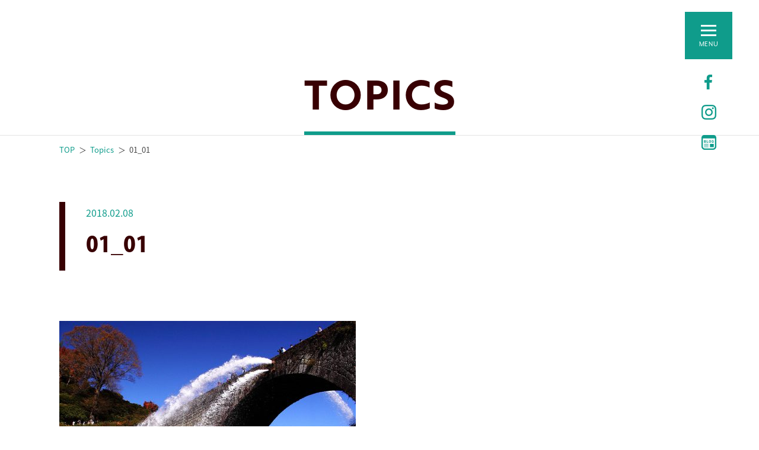

--- FILE ---
content_type: text/html; charset=UTF-8
request_url: https://maruku.biz/topics/news/5/attachment/01_01/
body_size: 29961
content:
<!doctype html>
<html lang="ja">
<head>
<meta charset="UTF-8">
<meta http-equiv="X-UA-Compatible" content="IE=edge">
<meta name="viewport" content="width=device-width">
<meta name="format-detection" content="telephone=no">
<meta name="apple-mobile-web-app-title" content="MARUKU">
<!-- Google Tag Manager -->
<script>(function(w,d,s,l,i){w[l]=w[l]||[];w[l].push({'gtm.start':
new Date().getTime(),event:'gtm.js'});var f=d.getElementsByTagName(s)[0],
j=d.createElement(s),dl=l!='dataLayer'?'&l='+l:'';j.async=true;j.src=
'https://www.googletagmanager.com/gtm.js?id='+i+dl;f.parentNode.insertBefore(j,f);
})(window,document,'script','dataLayer','GTM-K9ZTSTH');</script>
<!-- End Google Tag Manager -->
<link rel="apple-touch-icon" href="https://maruku.biz/apple-touch-icon.png">
<!-- Typekit -->
<script src="https://use.typekit.net/ntl3mpo.js"></script>
<script>try{Typekit.load({ async: true });}catch(e){}</script>
<!-- END Typekit -->

<script src="https://ajax.googleapis.com/ajax/libs/jquery/1.12.4/jquery.min.js"></script>
<script src="/assets/js/jquery.waypoints.min.js"></script>


<!-- drawer -->
<script src="/assets/js/drawer.min.js"></script>
<script src="/assets/js/iscroll.min.js"></script>
<script src="/assets/js/snap.svg-min.js"></script>
<link rel="stylesheet" href="/assets/style/drawer.min.css">
<!-- END drawer -->

<!-- common -->
<script src="/assets/js/common.js"></script>
<link rel="stylesheet" href="/assets/style/reset.css?202109">
<link rel="stylesheet" href="/assets/style/common.css?202109">
<link rel="stylesheet" href="/assets/style/pages.css?202109">
<!-- END common -->

<title>01_01 | 株式会社MARUKU</title>

		<!-- All in One SEO 4.9.3 - aioseo.com -->
	<meta name="robots" content="max-image-preview:large" />
	<meta name="author" content="maruku_admin"/>
	<link rel="canonical" href="https://maruku.biz/topics/news/5/attachment/01_01/" />
	<meta name="generator" content="All in One SEO (AIOSEO) 4.9.3" />
		<meta property="og:locale" content="ja_JP" />
		<meta property="og:site_name" content="株式会社MARUKU" />
		<meta property="og:type" content="article" />
		<meta property="og:title" content="01_01 | 株式会社MARUKU" />
		<meta property="og:url" content="https://maruku.biz/topics/news/5/attachment/01_01/" />
		<meta property="og:image" content="https://maruku.biz/wp/wp-content/uploads/2018/02/ogp.png" />
		<meta property="og:image:secure_url" content="https://maruku.biz/wp/wp-content/uploads/2018/02/ogp.png" />
		<meta property="og:image:width" content="1200" />
		<meta property="og:image:height" content="630" />
		<meta property="article:published_time" content="2018-02-08T02:59:36+00:00" />
		<meta property="article:modified_time" content="2018-02-08T02:59:36+00:00" />
		<meta name="twitter:card" content="summary" />
		<meta name="twitter:title" content="01_01 | 株式会社MARUKU" />
		<meta name="twitter:image" content="https://maruku.biz/wp/wp-content/uploads/2018/02/ogp.png" />
		<!-- All in One SEO -->

<link rel='dns-prefetch' href='//s.w.org' />
<script id="wpp-js" src="https://maruku.biz/wp/wp-content/plugins/wordpress-popular-posts/assets/js/wpp.min.js?ver=7.3.3" data-sampling="0" data-sampling-rate="100" data-api-url="https://maruku.biz/wp-json/wordpress-popular-posts" data-post-id="13" data-token="7971c3090a" data-lang="0" data-debug="0" type="text/javascript"></script>
<link rel='stylesheet' id='wp-block-library-css'  href='https://maruku.biz/wp/wp-includes/css/dist/block-library/style.min.css?ver=5.9.12' type='text/css' media='all' />
<link rel='stylesheet' id='aioseo/css/src/vue/standalone/blocks/table-of-contents/global.scss-css'  href='https://maruku.biz/wp/wp-content/plugins/all-in-one-seo-pack/dist/Lite/assets/css/table-of-contents/global.e90f6d47.css?ver=4.9.3' type='text/css' media='all' />
<style id='global-styles-inline-css' type='text/css'>
body{--wp--preset--color--black: #000000;--wp--preset--color--cyan-bluish-gray: #abb8c3;--wp--preset--color--white: #ffffff;--wp--preset--color--pale-pink: #f78da7;--wp--preset--color--vivid-red: #cf2e2e;--wp--preset--color--luminous-vivid-orange: #ff6900;--wp--preset--color--luminous-vivid-amber: #fcb900;--wp--preset--color--light-green-cyan: #7bdcb5;--wp--preset--color--vivid-green-cyan: #00d084;--wp--preset--color--pale-cyan-blue: #8ed1fc;--wp--preset--color--vivid-cyan-blue: #0693e3;--wp--preset--color--vivid-purple: #9b51e0;--wp--preset--gradient--vivid-cyan-blue-to-vivid-purple: linear-gradient(135deg,rgba(6,147,227,1) 0%,rgb(155,81,224) 100%);--wp--preset--gradient--light-green-cyan-to-vivid-green-cyan: linear-gradient(135deg,rgb(122,220,180) 0%,rgb(0,208,130) 100%);--wp--preset--gradient--luminous-vivid-amber-to-luminous-vivid-orange: linear-gradient(135deg,rgba(252,185,0,1) 0%,rgba(255,105,0,1) 100%);--wp--preset--gradient--luminous-vivid-orange-to-vivid-red: linear-gradient(135deg,rgba(255,105,0,1) 0%,rgb(207,46,46) 100%);--wp--preset--gradient--very-light-gray-to-cyan-bluish-gray: linear-gradient(135deg,rgb(238,238,238) 0%,rgb(169,184,195) 100%);--wp--preset--gradient--cool-to-warm-spectrum: linear-gradient(135deg,rgb(74,234,220) 0%,rgb(151,120,209) 20%,rgb(207,42,186) 40%,rgb(238,44,130) 60%,rgb(251,105,98) 80%,rgb(254,248,76) 100%);--wp--preset--gradient--blush-light-purple: linear-gradient(135deg,rgb(255,206,236) 0%,rgb(152,150,240) 100%);--wp--preset--gradient--blush-bordeaux: linear-gradient(135deg,rgb(254,205,165) 0%,rgb(254,45,45) 50%,rgb(107,0,62) 100%);--wp--preset--gradient--luminous-dusk: linear-gradient(135deg,rgb(255,203,112) 0%,rgb(199,81,192) 50%,rgb(65,88,208) 100%);--wp--preset--gradient--pale-ocean: linear-gradient(135deg,rgb(255,245,203) 0%,rgb(182,227,212) 50%,rgb(51,167,181) 100%);--wp--preset--gradient--electric-grass: linear-gradient(135deg,rgb(202,248,128) 0%,rgb(113,206,126) 100%);--wp--preset--gradient--midnight: linear-gradient(135deg,rgb(2,3,129) 0%,rgb(40,116,252) 100%);--wp--preset--duotone--dark-grayscale: url('#wp-duotone-dark-grayscale');--wp--preset--duotone--grayscale: url('#wp-duotone-grayscale');--wp--preset--duotone--purple-yellow: url('#wp-duotone-purple-yellow');--wp--preset--duotone--blue-red: url('#wp-duotone-blue-red');--wp--preset--duotone--midnight: url('#wp-duotone-midnight');--wp--preset--duotone--magenta-yellow: url('#wp-duotone-magenta-yellow');--wp--preset--duotone--purple-green: url('#wp-duotone-purple-green');--wp--preset--duotone--blue-orange: url('#wp-duotone-blue-orange');--wp--preset--font-size--small: 13px;--wp--preset--font-size--medium: 20px;--wp--preset--font-size--large: 36px;--wp--preset--font-size--x-large: 42px;}.has-black-color{color: var(--wp--preset--color--black) !important;}.has-cyan-bluish-gray-color{color: var(--wp--preset--color--cyan-bluish-gray) !important;}.has-white-color{color: var(--wp--preset--color--white) !important;}.has-pale-pink-color{color: var(--wp--preset--color--pale-pink) !important;}.has-vivid-red-color{color: var(--wp--preset--color--vivid-red) !important;}.has-luminous-vivid-orange-color{color: var(--wp--preset--color--luminous-vivid-orange) !important;}.has-luminous-vivid-amber-color{color: var(--wp--preset--color--luminous-vivid-amber) !important;}.has-light-green-cyan-color{color: var(--wp--preset--color--light-green-cyan) !important;}.has-vivid-green-cyan-color{color: var(--wp--preset--color--vivid-green-cyan) !important;}.has-pale-cyan-blue-color{color: var(--wp--preset--color--pale-cyan-blue) !important;}.has-vivid-cyan-blue-color{color: var(--wp--preset--color--vivid-cyan-blue) !important;}.has-vivid-purple-color{color: var(--wp--preset--color--vivid-purple) !important;}.has-black-background-color{background-color: var(--wp--preset--color--black) !important;}.has-cyan-bluish-gray-background-color{background-color: var(--wp--preset--color--cyan-bluish-gray) !important;}.has-white-background-color{background-color: var(--wp--preset--color--white) !important;}.has-pale-pink-background-color{background-color: var(--wp--preset--color--pale-pink) !important;}.has-vivid-red-background-color{background-color: var(--wp--preset--color--vivid-red) !important;}.has-luminous-vivid-orange-background-color{background-color: var(--wp--preset--color--luminous-vivid-orange) !important;}.has-luminous-vivid-amber-background-color{background-color: var(--wp--preset--color--luminous-vivid-amber) !important;}.has-light-green-cyan-background-color{background-color: var(--wp--preset--color--light-green-cyan) !important;}.has-vivid-green-cyan-background-color{background-color: var(--wp--preset--color--vivid-green-cyan) !important;}.has-pale-cyan-blue-background-color{background-color: var(--wp--preset--color--pale-cyan-blue) !important;}.has-vivid-cyan-blue-background-color{background-color: var(--wp--preset--color--vivid-cyan-blue) !important;}.has-vivid-purple-background-color{background-color: var(--wp--preset--color--vivid-purple) !important;}.has-black-border-color{border-color: var(--wp--preset--color--black) !important;}.has-cyan-bluish-gray-border-color{border-color: var(--wp--preset--color--cyan-bluish-gray) !important;}.has-white-border-color{border-color: var(--wp--preset--color--white) !important;}.has-pale-pink-border-color{border-color: var(--wp--preset--color--pale-pink) !important;}.has-vivid-red-border-color{border-color: var(--wp--preset--color--vivid-red) !important;}.has-luminous-vivid-orange-border-color{border-color: var(--wp--preset--color--luminous-vivid-orange) !important;}.has-luminous-vivid-amber-border-color{border-color: var(--wp--preset--color--luminous-vivid-amber) !important;}.has-light-green-cyan-border-color{border-color: var(--wp--preset--color--light-green-cyan) !important;}.has-vivid-green-cyan-border-color{border-color: var(--wp--preset--color--vivid-green-cyan) !important;}.has-pale-cyan-blue-border-color{border-color: var(--wp--preset--color--pale-cyan-blue) !important;}.has-vivid-cyan-blue-border-color{border-color: var(--wp--preset--color--vivid-cyan-blue) !important;}.has-vivid-purple-border-color{border-color: var(--wp--preset--color--vivid-purple) !important;}.has-vivid-cyan-blue-to-vivid-purple-gradient-background{background: var(--wp--preset--gradient--vivid-cyan-blue-to-vivid-purple) !important;}.has-light-green-cyan-to-vivid-green-cyan-gradient-background{background: var(--wp--preset--gradient--light-green-cyan-to-vivid-green-cyan) !important;}.has-luminous-vivid-amber-to-luminous-vivid-orange-gradient-background{background: var(--wp--preset--gradient--luminous-vivid-amber-to-luminous-vivid-orange) !important;}.has-luminous-vivid-orange-to-vivid-red-gradient-background{background: var(--wp--preset--gradient--luminous-vivid-orange-to-vivid-red) !important;}.has-very-light-gray-to-cyan-bluish-gray-gradient-background{background: var(--wp--preset--gradient--very-light-gray-to-cyan-bluish-gray) !important;}.has-cool-to-warm-spectrum-gradient-background{background: var(--wp--preset--gradient--cool-to-warm-spectrum) !important;}.has-blush-light-purple-gradient-background{background: var(--wp--preset--gradient--blush-light-purple) !important;}.has-blush-bordeaux-gradient-background{background: var(--wp--preset--gradient--blush-bordeaux) !important;}.has-luminous-dusk-gradient-background{background: var(--wp--preset--gradient--luminous-dusk) !important;}.has-pale-ocean-gradient-background{background: var(--wp--preset--gradient--pale-ocean) !important;}.has-electric-grass-gradient-background{background: var(--wp--preset--gradient--electric-grass) !important;}.has-midnight-gradient-background{background: var(--wp--preset--gradient--midnight) !important;}.has-small-font-size{font-size: var(--wp--preset--font-size--small) !important;}.has-medium-font-size{font-size: var(--wp--preset--font-size--medium) !important;}.has-large-font-size{font-size: var(--wp--preset--font-size--large) !important;}.has-x-large-font-size{font-size: var(--wp--preset--font-size--x-large) !important;}
</style>
<link rel='stylesheet' id='wordpress-popular-posts-css-css'  href='https://maruku.biz/wp/wp-content/plugins/wordpress-popular-posts/assets/css/wpp.css?ver=7.3.3' type='text/css' media='all' />
<link rel='stylesheet' id='wp-pagenavi-css'  href='https://maruku.biz/wp/wp-content/plugins/wp-pagenavi/pagenavi-css.css?ver=2.70' type='text/css' media='all' />
<link rel="https://api.w.org/" href="https://maruku.biz/wp-json/" /><link rel="alternate" type="application/json" href="https://maruku.biz/wp-json/wp/v2/media/13" /><link rel='shortlink' href='https://maruku.biz/?p=13' />
<link rel="alternate" type="application/json+oembed" href="https://maruku.biz/wp-json/oembed/1.0/embed?url=https%3A%2F%2Fmaruku.biz%2Ftopics%2Fnews%2F5%2Fattachment%2F01_01%2F" />
<link rel="alternate" type="text/xml+oembed" href="https://maruku.biz/wp-json/oembed/1.0/embed?url=https%3A%2F%2Fmaruku.biz%2Ftopics%2Fnews%2F5%2Fattachment%2F01_01%2F&#038;format=xml" />
<script type="application/ld+json">{"@context":"https://schema.org","@type":"BreadcrumbList","itemListElement":[{"@type":"ListItem","position":1,"item":{"@id":"https://maruku.biz","name":"トップページ"}},{"@type":"ListItem","position":2,"item":{"@id":"https://maruku.biz/topics/news/5/","name":"2017年7月24日、熊本県山都町にて株式会社MARUKU設立"}},{"@type":"ListItem","position":3,"item":{"@id":"https://maruku.biz/topics/news/5/attachment/01_01/","name":"01_01"}}]}</script><script type="application/ld+json">{"@context":"https://schema.org","@type":"Organization","name":"株式会社MARUKU","url":"https://maruku.biz/","logo":"https://maruku.biz/wp/wp-content/uploads/2020/02/logo_02-1.png","sameAs":["https://www.facebook.com/MARUKU.inc/","https://www.instagram.com/maruku.inc/"]}</script><script type="application/ld+json">{"@context":"https://schema.org","@type":"WebSite","name":"株式会社MARUKU","alternateName":"","url":"https://maruku.biz/"}</script>            <style id="wpp-loading-animation-styles">@-webkit-keyframes bgslide{from{background-position-x:0}to{background-position-x:-200%}}@keyframes bgslide{from{background-position-x:0}to{background-position-x:-200%}}.wpp-widget-block-placeholder,.wpp-shortcode-placeholder{margin:0 auto;width:60px;height:3px;background:#dd3737;background:linear-gradient(90deg,#dd3737 0%,#571313 10%,#dd3737 100%);background-size:200% auto;border-radius:3px;-webkit-animation:bgslide 1s infinite linear;animation:bgslide 1s infinite linear}</style>
            </head>
<body class="attachment attachment-template-default single single-attachment postid-13 attachmentid-13 attachment-jpeg drawer drawer--right">
<!-- Google Tag Manager (noscript) -->
<noscript><iframe src="https://www.googletagmanager.com/ns.html?id=GTM-K9ZTSTH"
height="0" width="0" style="display:none;visibility:hidden"></iframe></noscript>
<!-- End Google Tag Manager (noscript) -->
<!-- share button scripts -->
<div id="fb-root"></div>
<script async defer crossorigin="anonymous" src="https://connect.facebook.net/ja_JP/sdk.js#xfbml=1&version=v4.0&autoLogAppEvents=1"></script>
<script async src="https://platform.twitter.com/widgets.js" charset="utf-8"></script>
<!-- /share button scripts -->
<svg class="svg-strage">
  <symbol id="tag_01" viewBox="0 0 15 15">
    <g><g transform="translate(-0.007 0)"><path d="M14.568,7.582,7.686.7A1.5,1.5,0,0,0,6.7.263L1.582,0A1.5,1.5,0,0,0,.009,1.575L.269,6.7a1.5,1.5,0,0,0,.437.984l6.883,6.883a1.5,1.5,0,0,0,2.12,0L14.568,9.7A1.5,1.5,0,0,0,14.568,7.582ZM4.536,4.529a1.234,1.234,0,1,1,0-1.745A1.233,1.233,0,0,1,4.536,4.529Z" transform="translate(0)"></path></g></g>
  </symbol>
  <symbol id="search_01" viewBox="0 0 16.92 19.777">
    <circle cx="7.5" cy="7.5" r="7.5" transform="translate(0.5 0.5)" fill="none" stroke="#a0a0a0" stroke-width="1"/>
    <g transform="translate(-1301.5 -778.5)" fill="none" fill-rule="evenodd">
      <path d="M1313.58,792.277l.84-.554,4,6-.84.554Z" stroke="none"/>
      <path d="M 1314.419921875 791.7229614257813 L 1318.419921875 797.7229614257813 L 1317.579956054688 798.2769775390625 L 1313.579956054688 792.2769775390625 L 1314.419921875 791.7229614257813 Z" stroke="none" fill="#a0a0a0"/>
    </g>
  </symbol>
  <symbol id="arrow_01" viewBox="0 0 10 7">
    <path d="M232.991,192.009l5,5.211,5-5.211v1.8l-5,5.211-5-5.211v-1.8Z" transform="translate(-233 -192)"/>
  </symbol>
  <symbol id="arrow_02" viewBox="0 0 7.006 9.997">
    <path d="M1038,2816l5.211-5-5.211-5h1.8l5.211,5-5.211,5Z" transform="translate(-1037.997 -2806.002)" fill="currentColor"/>
  </symbol>
  <symbol id="service_icn_01" viewBox="0 0 60 60">
    <g clip-path="url(#clip-custom_1)">
      <g transform="translate(80.615 -416.844)">
        <line x2="20.064" transform="translate(-73.268 425.517)" fill="none" stroke="#fff" stroke-miterlimit="10" stroke-width="2"/>
        <line x2="20.405" transform="translate(-47.856 425.517)" fill="none" stroke="#fff" stroke-miterlimit="10" stroke-width="2"/>
        <g>
          <path d="M-75.927,450.7c0-33.863,50.8-33.863,50.8,0" fill="none" stroke="#fff" stroke-miterlimit="10" stroke-width="2"/>
        </g>
        <g>
          <path d="M-45.33,465.092h-10.5a1.334,1.334,0,0,0-1.334,1.334v3.34a1.332,1.332,0,0,0,1.334,1.331h10.5A1.332,1.332,0,0,0-44,469.766v-3.34A1.334,1.334,0,0,0-45.33,465.092Z" fill="none" stroke="#fff" stroke-miterlimit="10" stroke-width="2"/>
          <path d="M-50.079,437.15v13.708a1.917,1.917,0,0,1,1.411,1.847,1.915,1.915,0,0,1-1.915,1.915A1.914,1.914,0,0,1-52.5,452.7a1.916,1.916,0,0,1,1.411-1.847V437.15" fill="none" stroke="#fff" stroke-miterlimit="10" stroke-width="2"/>
          <path d="M-52.43,437.15c-.71,2.13-6.18,11.288-7.982,13.319,1.906,4.913,3.525,9.325,3.959,13.384h11.741c.433-4.059,2.051-8.471,3.958-13.384-1.8-2.031-7.272-11.189-7.982-13.319" fill="none" stroke="#fff" stroke-miterlimit="10" stroke-width="2"/>
        </g>
        <rect width="5.347" height="5.347" transform="translate(-53.203 422.844)" fill="#fff"/>
        <rect width="5.347" height="5.347" transform="translate(-78.615 422.844)" fill="#fff"/>
        <rect width="5.347" height="5.347" transform="translate(-78.615 448.037)" fill="#fff"/>
        <rect width="5.347" height="5.347" transform="translate(-27.792 448.037)" fill="#fff"/>
        <rect width="5.347" height="5.347" transform="translate(-27.792 422.844)" fill="#fff"/>
      </g>
    </g>
  </symbol>
  <symbol id="service_icn_02" viewBox="0 0 60 60">
    <g clip-path="url(#clip-custom_1)">
      <g transform="translate(4.427 -35.268)">
        <g transform="translate(0 44.268)">
          <rect width="8.269" height="31.423" transform="translate(11.574 11.573)" fill="none" stroke="#fff" stroke-width="2"/>
          <path d="M341.966,334.1v13.57h8.269V334.244a11.763,11.763,0,0,1-8.269-.148Z" transform="translate(-307.242 -304.666)" fill="none" stroke="#fff" stroke-width="2"/>
          <path d="M232.2,62.849a11.582,11.582,0,0,1,3.414-8.252,7.833,7.833,0,0,1,.612-.563V44.268h-8.269v43h8.269v-15.6a7.864,7.864,0,0,1-.612-.562A11.587,11.587,0,0,1,232.2,62.849Z" transform="translate(-204.809 -44.268)" fill="none" stroke="#fff" stroke-width="2"/>
          <rect width="8.269" height="16.538" transform="translate(0 26.453)" fill="none" stroke="#fff" stroke-width="2"/>
          <path d="M315.51,155.305l-4.462-4.346a9.19,9.19,0,1,0-2.74,2.74l4.344,4.461a1.862,1.862,0,0,0,2.929.111A1.9,1.9,0,0,0,315.51,155.305Zm-12.184-4.4a4.931,4.931,0,1,1,3.486-1.444A4.9,4.9,0,0,1,303.326,150.909Z" transform="translate(-264.269 -127.393)" fill="none" stroke="#fff" stroke-width="2"/>
        </g>
      </g>
    </g>
  </symbol>
  <symbol id="service_icn_03" viewBox="0 0 60 60">
    <g clip-path="url(#clip-custom_1)">
      <g transform="translate(8.996 9)">
        <path d="M41.951,17.637l-4.691-.217a1.1,1.1,0,0,1-.97-.681l-.967-2.326a1.107,1.107,0,0,1,.206-1.169l3.164-3.471a1.108,1.108,0,0,0-.035-1.527l-3.9-3.9a1.108,1.108,0,0,0-1.529-.035L29.76,7.476a1.105,1.105,0,0,1-1.169.2l-2.326-.965a1.1,1.1,0,0,1-.68-.971l-.217-4.689A1.106,1.106,0,0,0,24.264,0H18.746a1.107,1.107,0,0,0-1.1,1.055l-.216,4.689a1.1,1.1,0,0,1-.68.971l-2.326.965a1.1,1.1,0,0,1-1.169-.2L9.778,4.312a1.107,1.107,0,0,0-1.529.035l-3.9,3.9a1.105,1.105,0,0,0-.035,1.527L7.48,13.246a1.1,1.1,0,0,1,.2,1.169L6.719,16.74a1.1,1.1,0,0,1-.971.681l-4.689.217A1.106,1.106,0,0,0,0,18.742v5.518a1.107,1.107,0,0,0,1.055,1.1l4.689.217a1.1,1.1,0,0,1,.971.681l.963,2.326a1.1,1.1,0,0,1-.2,1.169l-3.164,3.47a1.107,1.107,0,0,0,.034,1.529l3.9,3.9a1.107,1.107,0,0,0,1.527.035l3.47-3.164a1.106,1.106,0,0,1,1.169-.2l2.326.964a1.1,1.1,0,0,1,.68.972l.216,4.689A1.108,1.108,0,0,0,18.746,43h5.519a1.106,1.106,0,0,0,1.1-1.055l.217-4.689a1.1,1.1,0,0,1,.68-.972l2.326-.964a1.107,1.107,0,0,1,1.169.2l3.47,3.164a1.109,1.109,0,0,0,1.529-.035l3.9-3.9a1.11,1.11,0,0,0,.035-1.529l-3.164-3.47a1.1,1.1,0,0,1-.206-1.169l.967-2.326a1.1,1.1,0,0,1,.97-.681l4.691-.217A1.105,1.105,0,0,0,43,24.259V18.742A1.1,1.1,0,0,0,41.951,17.637ZM21.505,28.523A7.023,7.023,0,1,1,28.526,21.5,7.024,7.024,0,0,1,21.505,28.523Z" fill="none" stroke="#fff" stroke-width="2"/>
      </g>
    </g>
  </symbol>
  <symbol id="service_icn_04" viewBox="0 0 60 60">
    <g clip-path="url(#clip-custom_1)">
      <g transform="translate(-226.151 -226.187)">
        <g transform="translate(-1 -1)">
          <path d="M255.341,273.812h-3.634a2.718,2.718,0,0,1-2.728-2.7v-.786a2.718,2.718,0,0,1,2.728-2.7h3.634a2.717,2.717,0,0,1,2.728,2.7v.786A2.718,2.718,0,0,1,255.341,273.812Zm-3.634-4.19a.716.716,0,0,0-.728.7v.786a.717.717,0,0,0,.728.7h3.634a.717.717,0,0,0,.728-.7v-.786a.716.716,0,0,0-.728-.7Z" fill="#fff"/>
          <path d="M245.613,275.754h-2.642a2.718,2.718,0,0,1-2.728-2.7v-1.1c0-.168.005-.331.01-.485,0-.069.006-.147.007-.223a2.443,2.443,0,0,1-2.049-2.7v-2.351a2.718,2.718,0,0,1,2.728-2.7h4.674a2.718,2.718,0,0,1,2.728,2.7v6.858A2.718,2.718,0,0,1,245.613,275.754Zm-5.005-6.506a1.593,1.593,0,0,1,1.193.464,2.329,2.329,0,0,1,.451,1.822c0,.133-.009.273-.009.416v1.1a.716.716,0,0,0,.728.7h2.642a.717.717,0,0,0,.728-.7v-6.858a.717.717,0,0,0-.728-.7h-4.674a.716.716,0,0,0-.728.7v2.351a.968.968,0,0,0,.2.7Z" fill="#fff"/>
          <path d="M264.755,267.181h-13.4a2.718,2.718,0,0,1-2.728-2.7v-.847a.717.717,0,0,0-.728-.7h-.355a2.718,2.718,0,0,1-2.728-2.7v-1.289a2.718,2.718,0,0,1,2.728-2.7h10.822a.726.726,0,0,0,.713-.555l.966-4.387a2.734,2.734,0,0,1,2.664-2.126h4.844a2.723,2.723,0,0,1,2.123,1.005,2.663,2.663,0,0,1,.542,2.278l-2.8,12.607A2.705,2.705,0,0,1,264.755,267.181Zm-17.21-8.945a.717.717,0,0,0-.728.7v1.289a.717.717,0,0,0,.728.7h.355a2.719,2.719,0,0,1,2.728,2.7v.847a.717.717,0,0,0,.728.7h13.4a.726.726,0,0,0,.711-.557l2.8-12.608a.676.676,0,0,0-.14-.579.732.732,0,0,0-.573-.269H262.71a.723.723,0,0,0-.711.555l-.966,4.387a2.736,2.736,0,0,1-2.666,2.126Z" fill="#fff"/>
          <path d="M271.669,248.854h-7.516a2.715,2.715,0,0,1-2.1-.977,2.662,2.662,0,0,1-.58-2.236l1.086-5.6a2.725,2.725,0,0,1,2.679-2.193h7.516a2.726,2.726,0,0,1,2.1.977,2.672,2.672,0,0,1,.581,2.237l-1.086,5.6A2.726,2.726,0,0,1,271.669,248.854Zm-6.429-9.008a.724.724,0,0,0-.717.573l-1.086,5.6a.683.683,0,0,0,.151.571.741.741,0,0,0,.565.26h7.516a.723.723,0,0,0,.717-.571l1.086-5.6a.682.682,0,0,0-.151-.571.73.73,0,0,0-.565-.262Z" fill="#fff"/>
        </g>
        <g>
          <g>
            <path d="M237.006,258.351c-.04-.512-.061-1.03-.061-1.551a19.782,19.782,0,0,1,19.9-19.613,20.261,20.261,0,0,1,3.991.4l-.395,1.96a18.3,18.3,0,0,0-3.6-.355,17.78,17.78,0,0,0-17.9,17.613q0,.7.055,1.392Z" fill="#fff"/>
            <g>
              <path d="M234.151,254.76l3.8,2.924,2.922-3.8.374,2.855-2.922,3.8-3.8-2.922Z" fill="#fff"/>
            </g>
          </g>
          <g>
            <path d="M256.848,276.413a20.386,20.386,0,0,1-3.992-.394l.394-1.961a18.307,18.307,0,0,0,3.6.355,17.779,17.779,0,0,0,17.9-17.613c0-.469-.02-.934-.056-1.394l1.994-.156q.062.767.062,1.55A19.782,19.782,0,0,1,256.848,276.413Z" fill="#fff"/>
            <g>
              <path d="M279.544,258.84l-3.8-2.924-2.922,3.8-.374-2.855,2.922-3.8,3.8,2.922Z" fill="#fff"/>
            </g>
          </g>
        </g>
      </g>
    </g>
  </symbol>
</svg>
<!-- drawer menu -->
<nav class="drawer-nav" id="drawer_nav">
  <div class="drawer-menu">
    <div class="drawer-close"><span></span></div>
    <ul>
      <li><a href="https://maruku.biz/">Top</a></li>
      <li>
        <a href="https://maruku.biz/service/">Service</a>
        <ul class="child">
          <li><a href="https://maruku.biz/service/#04">地方創生ICTサービス事業</a></li>
          <li><a href="https://maruku.biz/service/#02">マーケティング</a></li>
          <li><a href="https://maruku.biz/service/#01">デザイン</a></li>
          <li><a href="https://maruku.biz/service/#03">自社サービス</a></li>
        </ul>
      </li>
      <li><a href="https://maruku.biz/works/">Works</a></li>
      <li><a href="https://maruku.biz/topics/">Topics</a></li>
      <li>
        <a href="https://maruku.biz/about/">About</a>
        <ul class="child">
          <li><a href="https://maruku.biz/about/#information">企業情報</a></li>
          <li><a href="https://maruku.biz/about/#message">役員プロフィール</a></li>
        </ul>
      </li>
            <li class="inactive">Recruit<span class="inactive__message">現在募集しておりません</span></li>
            <li><a href="https://maruku.biz/blog/">BLOG</a></li>
      <li><a href="https://maruku.biz/contact/">Contact</a></li>
      <li><a href="https://maruku.biz/privacy/">Privacy Policy</a></li>
    </ul>
  </div>
  <div class="morph-shape" id="morph-shape" data-morph-open="M-1,0h101c0,0,0-1,0,395c0,404,0,405,0,405H-1V0z">
    <svg xmlns="http://www.w3.org/2000/svg" width="100%" height="100%" viewBox="0 0 100 800" preserveAspectRatio="none">
      <path d="M-1,0h101c0,0-97.833,153.603-97.833,396.167C2.167,627.579,100,800,100,800H-1V0z"/>
    </svg>
  </div>
</nav>
<!-- /drawer menu -->

<div id="side_navi">
  <button type="button" class="drawer-toggle drawer-hamburger">
    <span class="drawer-hamburger-icon"></span>
    <span class="text">MENU</span>
  </button>
  <ul class="sns">
    <li><a href="https://www.facebook.com/MARUKU.inc/" target="_blank" class="hover"><img src="/assets/img/common/icn_sns_fb_green.png" alt="公式facebook"></a></li>
    <li><a href="https://www.instagram.com/maruku.inc/" target="_blank" class="hover"><img src="/assets/img/common/icn_sns_ig_green.png" alt="公式Instagram"></a></li>
    <li><a href="/blog/" target="_blank" class="hover"><img src="/assets/img/common/icn_blog_green.png" alt="MARUKU Blog"></a></li>
  </ul>
</div><!-- /#side_navi -->


<div id="contents">
  <div class="mod_page_title">
    <div class="inner">
      <h1 class="text">Topics</h1>
    </div>
  </div>
  <div class="inner">
    <ul class="mod_breadcrumb">
      <li class="home"><a href="https://maruku.biz">TOP</a></li>
      <li><a href="https://maruku.biz/topics/">Topics</a></li>
      <li>01_01</li>
    </ul>
  </div>
  <article class="mod_section_02">
    <div class="inner">
      <header class="mod_title_03 article_header">
        <div class="article_info">
          <div class="date">2018.02.08</div>
          <ul class="mod_tag_list_01">
            <li>
                                </li>
          </ul>
        </div>
        <h2 class="main_text">01_01</h2>
      </header>
<!--
      <div class="mod_eyecatch_01">
              </div>
-->
      <div class="article_content editor_contents">
<p class="attachment"><a href='https://maruku.biz/wp/wp-content/uploads/2017/11/01_01.jpg'><img width="500" height="377" src="https://maruku.biz/wp/wp-content/uploads/2017/11/01_01-500x377.jpg" class="attachment-medium size-medium" alt="" loading="lazy" srcset="https://maruku.biz/wp/wp-content/uploads/2017/11/01_01-500x377.jpg 500w, https://maruku.biz/wp/wp-content/uploads/2017/11/01_01-768x579.jpg 768w, https://maruku.biz/wp/wp-content/uploads/2017/11/01_01-300x226.jpg 300w, https://maruku.biz/wp/wp-content/uploads/2017/11/01_01.jpg 796w" sizes="(max-width: 500px) 100vw, 500px" /></a></p>
      </div>
      <div class="mod_more_button">
        <a href="/topics/" class="mod_button_02 green back">Back <span class="icon"></span></a>
      </div>
    </div><!-- /.inner -->
  </article>

  <!-- /#contents --></div>

  <div id="foot_banner">
    <div class="inner">
      <ul>
        <li><img src="/assets/img/common/bnr_roasso.png" alt="株式会社MARUKUはロアッソ熊本のオフィシャルサプライヤーです"></li>
      </ul>
    </div><!-- /.inner -->
  <!-- /#foot_banner --></div>

  <footer id="footer" class="footer">
    <div class="inner">
      <div id="pagetop"><a href="#" class="hover"><img src="https://maruku.biz/assets/img/common/icn_pagetop.png" alt="ページTOPへ戻る"></a></div>
      <div class="footer__menu">
        <ul>
          <li><a href="https://maruku.biz/service/">Service</a></li>
          <li><a href="https://maruku.biz/works/">Works</a></li>
          <li><a href="https://maruku.biz/topics/">Topics</a></li>
          <li><a href="https://maruku.biz/about/">About</a></li>

          <li><a href="https://maruku.biz/contact/">Contact</a></li>
          <li><a href="https://maruku.biz/privacy/">Privacy Policy</a></li>
        </ul>
      </div>
      <dl class="sns">
        <dt>Follow Us</dt>
        <dd>
          <ul>
            <li><a href="https://www.facebook.com/MARUKU.inc/" target="_blank"><img src="/assets/img/common/icn_sns_fb.png" alt="公式facebook"></a></li><li><a href="https://www.instagram.com/maruku.inc/" target="_blank"><img src="/assets/img/common/icn_sns_ig.png" alt="公式Instagram"></a></li>
          </ul>
        </dd>
      </dl>
      <div class="logo"><a href="https://maruku.biz/"><img src="https://maruku.biz/assets/img/common/logo_02.png" alt="株式会社MARUKU"></a></div>
      <div class="copyright">COPYRIGHT MARUKU INC., ALL RIGHTS RESERVED.</div>
    </div><!-- /.inner -->
  </footer>
</body>
</html>